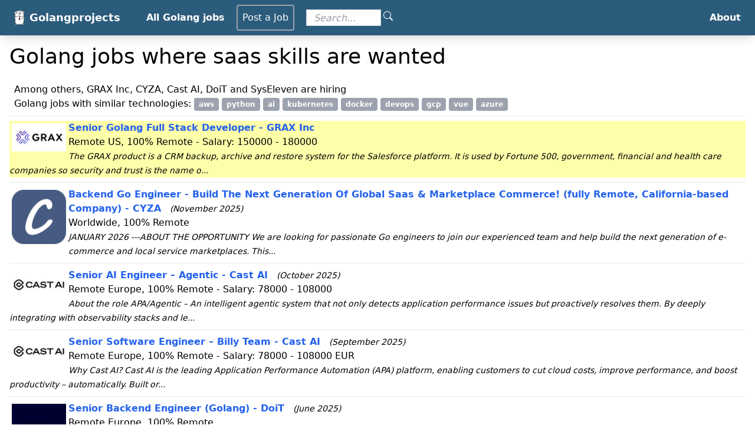

--- FILE ---
content_type: text/html; charset=UTF-8
request_url: https://www.golangprojects.com/golang-jobs/saas
body_size: 6248
content:
<!doctype html><html lang="en"><head><title>Golang and saas jobs - January 2026</title><meta content="text/html;charset=utf-8" http-equiv="Content-Type"><link href="https://www.google-analytics.com" rel="preconnect"><link href="https://www.google-analytics.com" rel="dns-prefetch"><link href="https://www.googletagmanager.com" rel="preconnect"><link href="https://www.googletagmanager.com" rel="dns-prefetch"><link href="https://cdnjs.cloudflare.com" rel="preconnect"><link href="https://cdnjs.cloudflare.com" rel="dns-prefetch"><meta content="Jobs where Golang and saas are wanted. Among others, GRAX Inc, CYZA and Cast AI are hiring" name="description"><meta content="golang,jobs,job,go,saas" name="keywords"><meta content="#2c5c7c" name="theme-color"><meta content="width=device-width,initial-scale=1" name="viewport"><meta content="https://www.golangprojects.com/golang-jobs/saas" property="og:url"><link href="https://www.golangprojects.com/golang-jobs/saas" rel="canonical"><meta content="Golangprojects" property="og:site_name"><meta content="website" property="og:type"><meta content="https://www.golangprojects.com/img/golang-jobs-golangprojects.jpg" property="og:image"><link href="/img/golang-touch-icon-iphone.png" rel="apple-touch-icon"><link href="/img/golang-touch-icon-ipad.png" rel="apple-touch-icon" sizes="76x76"><link href="/img/golang-touch-icon-iphone-retina.png" rel="apple-touch-icon" sizes="120x120"><link href="/img/golang-touch-icon-ipad-retina.png" rel="apple-touch-icon" sizes="152x152"><link href="/favicon_golang.ico" rel="icon" type="image/x-icon"><link href="/" rel="author"><meta content="Golangprojects.com" name="author"><meta content="Golangprojects.com" name="creator"><meta content="Golangprojects.com" name="publisher"><link href="/rss.xml" rel="alternate" type="application/rss+xml" title="RSS feed for Golangprojects.com"><script type="application/ld+json">{"@context":"http://schema.org","@type":"WebSite","name":"Golangprojects","url":"https://www.golangprojects.com","potentialAction":{"@type":"SearchAction","target":"https://www.golangprojects.com/search-{search_term_string}.html","query-input":"required name=search_term_string"}}</script><script src="https://www.googletagmanager.com/gtag/js?id=UA-48111908-1" async></script><script>function gtag(){dataLayer.push(arguments)}this!=top&&(top.location.href=this.location.href),window.dataLayer=window.dataLayer||[],gtag("js",new Date),gtag("config","UA-48111908-1")</script><link href="/css/1.css?38" rel="stylesheet" type="text/css"></head><body class="dark:bg-black bg-white dark:text-white"><nav class="bg-csd max-w-full shadow-lg sticky top-0 z-40"><div class="max-w-7xl mx-auto px-4"><div class="flex justify-between"><div class="flex space-x-7"><div><a href="/" class="flex items-center px-2 py-4 text-white"><img alt="Golangprojects logo" class="mr-2" height="24" src="/img/golangprojects_com_gopher.png" width="18" srcset="/img/golangprojects_com_gopher@2x.png 2x"> <span class="font-semibold text-lg">Golangprojects</span></a></div><div class="hidden items-center md:flex space-x-1"><a href="/" class="font-semibold px-2 py-4 text-white mr-2">All Golang jobs</a> <a href="/submit.html" class="cs-nav-button">Post a Job</a><form class="hidden lg:flex" id="sfh"><input aria-label="Search for jobs" class="dark:bg-black border-gray-300 custom-placeholder-italic dark:placeholder-gray-50 focus:border-indigo-300 focus:ring focus:ring-indigo-200 focus:ring-opacity-50 h-7 ml-4 mr-1 placeholder-gray-500 placeholder-opacity-70 shadow-sm" id="sfhinp" placeholder="Search..." size="8" type="text"> <a href="/search.html" id="sfhico" title="Click to search"><span class="cs-iconsvgbg cs-iconsvg-search-white"></span></a></form></div></div><div class="hidden items-center md:flex space-x-3"><a href="/about.html" class="font-semibold px-2 py-4 text-white">About</a></div><div class="flex items-center md:hidden"><button aria-label="Open navigation menu" class="mobile-menu-button outline-none"><svg class="h-6 hover:text-gray-500 text-white w-6" fill="none" stroke="currentColor" stroke-linecap="round" stroke-linejoin="round" stroke-width="2" viewBox="0 0 24 24" x-show="!showMenu"><path d="M4 6h16M4 12h16M4 18h16"></path></svg></button></div></div></div><div class="hidden mobile-menu"><ul><li><a href="/" class="block duration-300 hover:bg-gray-500 px-2 py-4 text-sm text-white transition">All jobs</a></li><li><a href="/golang-remote-jobs.html" class="block duration-300 hover:bg-gray-500 px-2 py-4 text-sm text-white transition">Remote jobs</a></li><li><a href="/submit.html" class="block duration-300 hover:bg-gray-500 px-2 py-4 text-sm text-white transition">Post a job</a></li><li><a href="/about.html" class="block duration-300 hover:bg-gray-500 px-2 py-4 text-sm text-white transition">About</a></li><li><a href="https://clojurejobboard.com/" class="block duration-300 hover:bg-gray-500 px-2 py-4 text-sm text-white transition ${navdarktext}">Clojure Jobs</a></li></ul></div><script>const btn=document.querySelector("button.mobile-menu-button"),menu=document.querySelector(".mobile-menu");btn.addEventListener("click",()=>{menu.classList.toggle("hidden")})</script></nav><div class="max-w-7xl mx-auto px-4"><h1>Golang jobs where saas skills are wanted</h1><div class="p-2">Among others, GRAX Inc, CYZA, Cast AI, DoiT and SysEleven are hiring<br>Golang jobs with similar technologies: <a href="/golang-jobs/aws" class="cs-tagbox">aws</a> <a href="/golang-jobs/python" class="cs-tagbox">python</a> <a href="/golang-jobs/machinelearning" class="cs-tagbox">ai</a> <a href="/golang-jobs/kubernetes" class="cs-tagbox">kubernetes</a> <a href="/golang-jobs/docker" class="cs-tagbox">docker</a> <a href="/golang-jobs/devops" class="cs-tagbox">devops</a> <a href="/golang-jobs/gcp" class="cs-tagbox">gcp</a> <a href="/golang-jobs/vue" class="cs-tagbox">vue</a> <a href="/golang-jobs/azure" class="cs-tagbox">azure</a></div><hr class="py-1"><div class="bg-csdpromobg1 dark:bg-gray-800"><a href="/remote-golang-job-fgg-Remote-Senior-Golang-Full-Stack-Developer-GRAX-Inc-remotejobs.html"><img alt="Golang job Senior Golang Full Stack Developer at GRAX Inc" class="p-1" height="52" src="/logos/s/grax.png" width="100" srcset="/logos/n/grax.png 2x" align="left" loading="lazy" title="Senior Golang Full Stack Developer at GRAX Inc"> <b>Senior Golang Full Stack Developer - GRAX Inc</b></a><br>Remote US, 100% Remote - Salary: 150000 - 180000<br><i class="text-sm">The GRAX product is a CRM backup, archive and restore system for the Salesforce platform. It is used by Fortune 500, government, financial and health care companies so security and trust is the name o...</i><div class="clear-both"></div></div><hr class="clear-both my-2"><a href="/golang-go-job-gwp-Remote-Backend-Go-Engineer-Build-The-Next-Generation-Of-Global-Saas-Marketplace-Commerce-fully-Remote-California-based-Company-CYZA-remotework.html"><img alt="Golang job Backend Go Engineer - Build The Next Generation Of Global Saas &amp; Marketplace Commerce! (fully Remote, California-based Company) at CYZA" class="p-1" height="100" src="/logos/s/cyza.png" width="100" srcset="/logos/n/cyza.png 2x" align="left" loading="lazy" title="Backend Go Engineer - Build The Next Generation Of Global Saas &amp; Marketplace Commerce! (fully Remote, California-based Company) at CYZA"> <b>Backend Go Engineer - Build The Next Generation Of Global Saas &amp; Marketplace Commerce! (fully Remote, California-based Company) - CYZA</b></a> &nbsp; <i class="text-sm">(November 2025)</i><br>Worldwide, 100% Remote<br><i class="text-sm">JANUARY 2026 ---ABOUT THE OPPORTUNITY We are looking for passionate Go engineers to join our experienced team and help build the next generation of e-commerce and local service marketplaces. This...</i><hr class="clear-both my-2"><a href="/golang-go-job-gwl-Remote-Europe-Senior-AI-Engineer-Agentic-Cast-AI-remotework.html"><img alt="Golang job Senior AI Engineer – Agentic at Cast AI" class="p-1" height="52" src="/logos/s/cast-ai.png" width="100" srcset="/logos/n/cast-ai.png 2x" align="left" loading="lazy" title="Senior AI Engineer – Agentic at Cast AI"> <b>Senior AI Engineer – Agentic - Cast AI</b></a> &nbsp; <i class="text-sm">(October 2025)</i><br>Remote Europe, 100% Remote - Salary: 78000 - 108000<br><i class="text-sm">About the role APA/Agentic – An intelligent agentic system that not only detects application performance issues but proactively resolves them. By deeply integrating with observability stacks and le...</i><hr class="clear-both my-2"><a href="/golang-go-job-gwj-Remote-Europe-Senior-Software-Engineer-Billy-Team-Cast-AI-remotework.html"><img alt="Golang job Senior Software Engineer – Billy Team at Cast AI" class="p-1" height="52" src="/logos/s/cast-ai.png" width="100" srcset="/logos/n/cast-ai.png 2x" align="left" loading="lazy" title="Senior Software Engineer – Billy Team at Cast AI"> <b>Senior Software Engineer – Billy Team - Cast AI</b></a> &nbsp; <i class="text-sm">(September 2025)</i><br>Remote Europe, 100% Remote - Salary: 78000 - 108000 EUR<br><i class="text-sm">Why Cast AI? Cast AI is the leading Application Performance Automation (APA) platform, enabling customers to cut cloud costs, improve performance, and boost productivity – automatically. Built or...</i><hr class="clear-both my-2"><a href="/golang-go-job-glw-Remote-Europe-Senior-Backend-Engineer-Golang-DoiT-remotework.html"><img alt="Golang job Senior Backend Engineer (Golang) at DoiT" class="p-1" height="100" src="/logos/s/doitintl_logo.png" width="100" srcset="/logos/n/doitintl_logo.png 2x" align="left" loading="lazy" title="Senior Backend Engineer (Golang) at DoiT"> <b>Senior Backend Engineer (Golang) - DoiT</b></a> &nbsp; <i class="text-sm">(June 2025)</i><br>Remote Europe, 100% Remote<br><i class="text-sm">Our Senior Backend Engineer will be an integral part of our EMEA engineering teams. This role is based remotely as a full-time employee in the UK, Ireland, Estonia, Netherlands, Sweden and Spain. We a...</i><hr class="clear-both my-2"><a href="/golang-go-job-glx-Senior-Site-Reliability-Engineer-Berlin-SysEleven.html"><img alt="Golang job Senior Site Reliability Engineer at SysEleven" class="p-1" height="100" src="/logos/s/syseleven_gmbh_logo.png" width="100" srcset="/logos/n/syseleven_gmbh_logo.png 2x" align="left" loading="lazy" title="Senior Site Reliability Engineer at SysEleven"> <b>Senior Site Reliability Engineer - SysEleven</b></a> &nbsp; <i class="text-sm">(June 2025)</i><br>Berlin, Germany<br><i class="text-sm">Your Mission We offer managed Kubernetes with an API-first and self-service approach, up-to-date features, outstanding support, competitive pricing, transparent communication, and proven reliability,...</i><hr class="clear-both my-2"><a href="/golang-go-job-gmz-Remote-Senior-Golang-Software-Engineer-London-QAD-remotework.html"><img alt="Golang job Senior Golang Software Engineer at QAD" class="p-1" height="100" src="/logos/s/qad_logo.png" width="100" srcset="/logos/n/qad_logo.png 2x" align="left" loading="lazy" title="Senior Golang Software Engineer at QAD"> <b>Senior Golang Software Engineer - QAD</b></a> &nbsp; <i class="text-sm">(June 2025)</i><br>London, United Kingdom <i>(Remote work possible)</i><br><i class="text-sm">QAD is building a world-class SaaS company, and we are growing. We are looking for talented individuals who want to join us on our mission to help solve relevant real-world problems in manufacturing a...</i><hr class="clear-both my-2"><a href="/golang-go-job-gwb-Remote-Software-Engineer-Atlanta-Rainforest-remotework.html"><img alt="Golang job Software Engineer at Rainforest" class="p-1" height="100" src="/logos/s/rainforest_logo.png" width="100" srcset="/logos/n/rainforest_logo.png 2x" align="left" loading="lazy" title="Software Engineer at Rainforest"> <b>Software Engineer - Rainforest</b></a> &nbsp; <i class="text-sm">(May 2025)</i><br>Atlanta, Georgia, United States <i>(Remote work possible)</i><br><i class="text-sm">Who are we? Rainforest is an early stage payments-as-a-service startup that has developed a solution that makes monetizing payments for vertically focused software platforms fair and simple. We fo...</i><hr class="clear-both my-2"><a href="/golang-go-job-gvh-Remote-Full-Stack-Engineer-Hamburg-GIPEDO-GmbH-remotework.html"><img alt="Golang job Full Stack Engineer (f/m/d) at GIPEDO GmbH" class="p-1" height="52" src="/logos/s/gipedo.png" width="100" srcset="/logos/n/gipedo.png 2x" align="left" loading="lazy" title="Full Stack Engineer (f/m/d) at GIPEDO GmbH"> <b>Full Stack Engineer (f/m/d) - GIPEDO GmbH</b></a> &nbsp; <i class="text-sm">(March 2025)</i><br>Hamburg, Germany <i>(Remote work possible)</i><br><i class="text-sm">**REMOTE (CANDIDATE MUST BE LOCATED WITHIN GERMANY) or ONSITE (HAMBURG)** ** FULL TIME POSITION (NO CONTRACTORS / FREELANCERS) ** GIPEDO’s platform streamlines sports marketing by automating medi...</i><hr class="clear-both my-2"><a href="/golang-go-job-gvi-Remote-Software-Engineer-Hamburg-GIPEDO-GmbH-remotework.html"><img alt="Golang job Software Engineer (f/m/d) at GIPEDO GmbH" class="p-1" height="52" src="/logos/s/gipedo.png" width="100" srcset="/logos/n/gipedo.png 2x" align="left" loading="lazy" title="Software Engineer (f/m/d) at GIPEDO GmbH"> <b>Software Engineer (f/m/d) - GIPEDO GmbH</b></a> &nbsp; <i class="text-sm">(March 2025)</i><br>Hamburg, Germany <i>(Remote work possible)</i><br><i class="text-sm">**REMOTE (CANDIDATE MUST BE LOCATED WITHIN GERMANY) or ONSITE (HAMBURG)** ** FULL TIME POSITION (NO CONTRACTORS / FREELANCERS) ** GIPEDO’s platform streamlines sports marketing by automating med...</i><hr class="clear-both my-2"><div class="clear-both"></div><div class="p-1 bg-green-100 dark:bg-csdpromobg1 dark:text-black"><b>Looking for a new Golang job in 🇬🇧 UK or 🇪🇺 Europe?</b><br><a href="https://www.vistasrecruitment.com/gpform/?SQF_SOURCE=GolangProjects&utm_medium=website&utm_source=Golangprojects.com" rel="noopener" target="_blank"><picture><img alt="Vistas recruitment" class="my-2 float-left mx-3" height="100" src="/img/vistas.jpg" width="100" title="Vistas recruitment"></picture></a>We’ve partnered with <a href="https://www.vistasrecruitment.com/gpform/?SQF_SOURCE=GolangProjects&utm_medium=website&utm_source=Golangprojects.com" rel="noopener" target="_blank">Martin Gallagher (Vistas Recruitment)</a> as our recommended recruiter for all things Go.<br>Martin was the first recruiter to specialise in Go (since 2015) and we believe the best! He works as an independent recruiter and as such provides a highly personal and knowledgeable service to candidates and clients alike. Trained as a software engineer, he has extensive experience in recruitment (over 25 years) and has built up a great network of companies across the UK & Europe looking to hire Gophers. He’s also active in the Go community, regularly sponsoring conferences and meetups.<br><a href="/golang-recruiter-jobs.html">Check out Martin's current roles</a> or <a href="https://www.vistasrecruitment.com/gpform/?SQF_SOURCE=GolangProjects&utm_medium=website&utm_source=Golangprojects.com" rel="noopener" target="_blank">get in touch with him to discuss what you are looking for, he’ll be happy to help you.</a></div><br><div><h2>Browse related golang jobs</h2><a href="/">Browse all Golang jobs</a><br><a href="/golang-remote-jobs.html">Remote Golang jobs, work from anywhere</a><br><a href="/golang-jobs/python">Golang jobs using python</a><br><a href="/golang-jobs/machinelearning">Golang jobs using ai</a><br><a href="/golang-jobs/aws">Golang jobs using aws</a><br><a href="/golang-jobs/kubernetes">Golang jobs using kubernetes</a></div><div class="grid grid-cols-1 lg:grid-cols-4 md:grid-cols-3 sm:grid-cols-2"><a href="/golang-remote-jobs.html" class="block p-2 sm:p-0">🌐 Remote golang jobs</a> <a href="/golang-recruiter-jobs.html" class="block p-2 sm:p-0">🔎 🇬🇧 🇪🇺 Golang recruiter</a> <a href="/golang-jobs-newsletter.html" class="block p-2 sm:p-0">📧 Golang jobs newsletter</a> <a href="/golang-jobs-market-statistics-2021.html" class="block p-2 sm:p-0">📊 Golang jobs statistics</a> <a href="/golang-jobs/usa/" class="block p-2 sm:p-0">🇺🇸 Golang jobs in United States</a> <a href="/golang-jobs/uk/" class="block p-2 sm:p-0">🇬🇧 Golang jobs in United Kingdom</a> <a href="/golang-jobs/germany/" class="block p-2 sm:p-0">🇩🇪 Golang jobs in Germany</a> <a href="/golang-jobs/uk/london" class="block p-2 sm:p-0">🇬🇧 Golang jobs in London</a> <a href="/golang-jobs/canada/" class="block p-2 sm:p-0">🇨🇦 Golang jobs in Canada</a> <a href="/golang-jobs/usa/california/" class="block p-2 sm:p-0">🇺🇸 Golang jobs in California</a> <a href="/golang-jobs/germany/berlin" class="block p-2 sm:p-0">🇩🇪 Golang jobs in Berlin</a> <a href="/golang-jobs/germany/hamburg" class="block p-2 sm:p-0">🇩🇪 Golang jobs in Hamburg</a> <a href="/golang-jobs/india/" class="block p-2 sm:p-0">🇮🇳 Golang jobs in India</a> <a href="/golang-jobs/india/bangalore" class="block p-2 sm:p-0">🇮🇳 Golang jobs in Bangalore</a> <a href="/golang-jobs/netherlands/" class="block p-2 sm:p-0">🇳🇱 Golang jobs in Netherlands</a> <a href="/golang-jobs/singapore/" class="block p-2 sm:p-0">🇸🇬 Golang jobs in Singapore</a> <a href="/golang-jobs/usa/new-york/" class="block p-2 sm:p-0">🇺🇸 Golang jobs in New York</a> <a href="/golang-jobs/usa/new-york/nyc" class="block p-2 sm:p-0">🇺🇸 Golang jobs in NYC, NY</a> <a href="/golang-jobs/australia/" class="block p-2 sm:p-0">🇦🇺 Golang jobs in Australia</a> <a href="/golang-jobs/australia/sydney" class="block p-2 sm:p-0">🇦🇺 Golang jobs in Sydney</a> <a href="/golang-jobs/canada/montreal" class="block p-2 sm:p-0">🇨🇦 Golang jobs in Montreal</a> <a href="/golang-jobs/canada/ottawa" class="block p-2 sm:p-0">🇨🇦 Golang jobs in Ottawa</a> <a href="/golang-jobs/canada/toronto" class="block p-2 sm:p-0">🇨🇦 Golang jobs in Toronto</a> <a href="/golang-jobs/germany/munich" class="block p-2 sm:p-0">🇩🇪 Golang jobs in Munich</a> <a href="/golang-jobs/kubernetes" class="block p-2 sm:p-0">☸️ Kubernetes &amp; Golang jobs</a><a href="/golang-jobs/aws" class="block p-2 sm:p-0">😏 Aws &amp; Golang jobs</a><a href="/golang-jobs/python" class="block p-2 sm:p-0">🐍 Python &amp; Golang jobs</a><a href="/golang-jobs/machinelearning" class="block p-2 sm:p-0">🤖 Ai &amp; Golang jobs</a><a href="/golang-jobs/docker" class="block p-2 sm:p-0">🐳 Docker &amp; Golang jobs</a><a href="/golang-jobs/gcp" class="block p-2 sm:p-0">☁️ Gcp &amp; Golang jobs</a><a href="/golang-jobs/java" class="block p-2 sm:p-0">☕ Java &amp; Golang jobs</a><a href="/golang-jobs/kafka" class="block p-2 sm:p-0">✉️ Kafka &amp; Golang jobs</a><a href="/golang-jobs/react" class="block p-2 sm:p-0">⚛️ React &amp; Golang jobs</a><a href="/golang-jobs/microservices" class="block p-2 sm:p-0">🎛️ Microservices &amp; Golang jobs</a><a href="/golang-jobs/linux" class="block p-2 sm:p-0">🐧 Linux &amp; Golang jobs</a><a href="/golang-jobs/postgresql" class="block p-2 sm:p-0">🗄️ Postgresql &amp; Golang jobs</a><a href="/golang-jobs/devops" class="block p-2 sm:p-0">🧑‍💻 Devops &amp; Golang jobs</a><a href="/golang-jobs/azure" class="block p-2 sm:p-0">☁️ Azure &amp; Golang jobs</a><a href="/golang-jobs/saas" class="block p-2 sm:p-0">⚙️ Saas &amp; Golang jobs</a><a href="/golang-jobs/rust" class="block p-2 sm:p-0">⚙️ Rust &amp; Golang jobs</a><a href="/golang-jobs/typescript" class="block p-2 sm:p-0">🟦 Typescript &amp; Golang jobs</a><a href="/golang-jobs/redis" class="block p-2 sm:p-0">📂 Redis &amp; Golang jobs</a><a href="/golang-jobs/terraform" class="block p-2 sm:p-0">🪛 Terraform &amp; Golang jobs</a><a href="/golang-jobs/fintech" class="block p-2 sm:p-0">📈 Fintech &amp; Golang jobs</a><a href="/golang-jobs/sql" class="block p-2 sm:p-0">🗄️ Sql &amp; Golang jobs</a><a href="/golang-jobs/grpc" class="block p-2 sm:p-0">↔️ Grpc &amp; Golang jobs</a><a href="/golang-jobs/mysql" class="block p-2 sm:p-0">🗄️ Mysql &amp; Golang jobs</a><a href="/golang-jobs/javascript" class="block p-2 sm:p-0">☕ Javascript &amp; Golang jobs</a></div></div><footer class="float-right pt-4 px-3"><span class="hidden md:inline"><a href="/golang-jobs-newsletter.html" aria-label="Link to Golang jobs newsletter"><span class="cs-iconsvgbg cs-iconsvg-envelope"></span></a> <a href="https://bsky.app/profile/golangprojects.com?ref=Golangprojects" rel="noopener" target="_blank"><span class="cs-iconsvgbg cs-iconsvg-bluesky"></span></a> <a href="https://www.facebook.com/golangprojects" rel="me noopener" target="_blank" aria-label="Link to Facebook"><span class="cs-iconsvgbg cs-iconsvg-facebook"></span></a> <a href="https://www.threads.net/@golangprojects?ref=Golangprojects" rel="noopener" target="_blank"><span class="cs-iconsvgbg cs-iconsvg-threads"></span></a> <a href="/rss.xml" aria-label="Link to RSS feed"><span class="cs-iconsvgbg cs-iconsvg-rss"></span></a></span> <a href="/about.html"><u>About Golangprojects</u></a></footer><script src="/js/jquery-3.6.0.min.js"></script><script src="/js/a.js?23" defer="defer"></script><script>$(function(){lpping("page"),searchFormSm("sfh","sfhinp","sfhico")})</script><br><br><br><br></body></html>